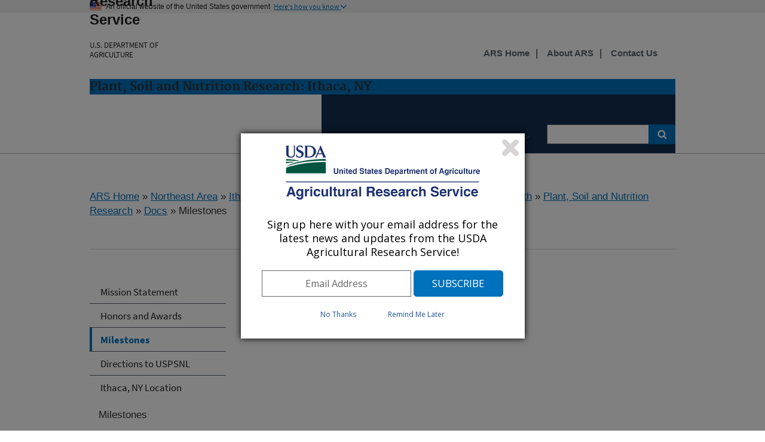

--- FILE ---
content_type: text/html; charset=utf-8
request_url: https://www.ars.usda.gov/northeast-area/ithaca-ny/robert-w-holley-center-for-agriculture-health/plant-soil-and-nutrition-research/docs/milestones/
body_size: 8456
content:


<!DOCTYPE HTML>
<html>
<head>
    <title>Milestones : USDA ARS</title>

    <meta http-equiv='Content-Type:text/html; charset=UTF-8' />
    <meta http-equiv="X-UA-Compatible" content="IE=edge" />			<!-- disable IE compatibility view -->
    <meta name="description" />
    <meta name="keywords" content="" />
    <meta key="ID" value="197661" />

    <!-- include jQuery library -->
    


    <!-- photo carsouel -->
    <link rel="stylesheet" href="https://maxcdn.bootstrapcdn.com/bootstrap/3.3.7/css/bootstrap.min.css">
    <script src="https://ajax.googleapis.com/ajax/libs/jquery/3.2.1/jquery.min.js"></script>
    <script src="https://maxcdn.bootstrapcdn.com/bootstrap/3.3.7/js/bootstrap.min.js"></script>

    <meta name='bbsect' content='Main'>
    <meta name='modestem' content='00a00b00c00d'>
    <meta name='modestem1' content='00a'>
    <meta name='modestem2' content='00b'>
    <meta name='modestem3' content='00c'>
    <meta name='modestem4' content='00d'>
    <meta name='site_code' content='80-62-05-05'>

        <meta name="WT.ModeCode" content="80-62-05-05">


    
    



    <meta charset="utf-8" />
    <meta name="viewport" content="width=device-width, initial-scale=1.0" />
    <title>Research : USDA ARS</title>
    <!-- Update the link path to where your stylesheet file is located. For example: /path/to/your/USWDS/css/lib/uswds.min.css -->
    <!-- <link rel="stylesheet" href="/USWDS/css/uswds.css"> -->
    <link rel="stylesheet" href="/USWDS/css/styleguide.css">
    <link href="/css/ARSbranding.css?t=20260120" rel="stylesheet" type="text/css" />
    <script type="text/javascript" src="/Jquery/ARSbranding.js"></script>
    <link media="print" href="/css/print.css" rel="stylesheet" type="text/css" />
    <script type="text/javascript" src="//s7.addthis.com/js/300/addthis_widget.js#pubid=arsociowb"></script>
</head>

<body class="layout-demo" role="banner">

    

<a class="usa-skipnav" href="#main-content">Skip to main content</a>
<header class="usa-header usa-header-basic" role="banner">
    
	

	
	
	
	
	<!-- Gov banner BEGIN -->
    <div class="usa-banner">
        <div class="usa-accordion">
            <header class="usa-banner-header">
                <div class="usa-grid usa-banner-inner">
                    <img src="/USWDS/img/favicons/favicon-57.png" alt="U.S. flag">
                    <p>An official website of the United States government</p>
                    <button class="usa-accordion-button usa-banner-button"
                            aria-expanded="false" aria-controls="gov-banner">
                        <span class="usa-banner-button-text">Here's how you know</span>
                    </button>
                </div>
            </header>
            <div class="usa-banner-content usa-grid usa-accordion-content" id="gov-banner">
                <div class="usa-banner-guidance-gov usa-width-one-half">
                    <img class="usa-banner-icon usa-media_block-img" src="/USWDS/img/icon-dot-gov.svg" alt="Dot gov">
                    <div class="usa-media_block-body">
                        <p>
                            <strong>Official websites use .gov</strong>
                            <br>
                            A <strong>.gov</strong> website belongs to an official government organization in the United States.
                        </p>
                    </div>
                </div>
                <div class="usa-banner-guidance-ssl usa-width-one-half">
                    <img class="usa-banner-icon usa-media_block-img" src="/USWDS/img/icon-https.svg" alt="SSL">
                    <div class="usa-media_block-body">
                        <p>
                            <strong>Secure .gov websites use HTTPS</strong>
                            <br>
                            A <strong>lock</strong> (                            
                              <span class="icon-lock"><svg xmlns="http://www.w3.org/2000/svg" width="52" height="64" viewBox="0 0 52 64" class="usa-banner__lock-image" role="img" aria-labelledby="banner-lock-title banner-lock-description"><title id="banner-lock-title">Lock</title><desc id="banner-lock-description">A locked padlock</desc><path fill="#000000" fill-rule="evenodd" d="M26 0c10.493 0 19 8.507 19 19v9h3a4 4 0 0 1 4 4v28a4 4 0 0 1-4 4H4a4 4 0 0 1-4-4V32a4 4 0 0 1 4-4h3v-9C7 8.507 15.507 0 26 0zm0 8c-5.979 0-10.843 4.77-10.996 10.712L15 19v9h22v-9c0-6.075-4.925-11-11-11z"></path></svg></span>                                                      
                            
                            ) or <strong>https://</strong> means you’ve safely connected to the .gov website. Share sensitive information only on official, secure websites.

                           
                        </p>
                    </div>
                </div>
            </div>
        </div>
    </div>

    <!-- Gov banner END -->
    <!-- Logo  and Log-Text Begin -->
    <div class="usa-nav-container">
        <div class="usa-navbar">
            <button class="usa-menu-btn">Menu</button>
            <div class="usa-logo" id="logo">

                <span href="https://www.usda.gov" title="Home" rel="home" class="usda-logo">
                    <img src="/images/redesign/USDA-Logo.png" alt="USDA Logo" class="usda-logo-img">
                </span>

                <em class="usa-logo-text">
                    <a href="https://www.ars.usda.gov/" title="Agricultural Research Service Home" 
							aria-label="The Agricultural Research Service Home Page" 
							rel="home" id="anch_1">Agricultural Research Service
					</a>
						
                    <h6>
						<a href="https://www.usda.gov/" title="U.S. DEPARTMENT OF AGRICULTURE Home" 
							aria-label="The U.S. Department of Agriculture Home Page" 
							rel="home" id="anch_1">U.S. DEPARTMENT OF AGRICULTURE
						</a>						
					</h6>
                </em>
            </div>
        </div>

            <div class="usa-grid-full usa-color-primary">
                <h3 id="LocationHeader">
                    Plant, Soil and Nutrition Research: Ithaca, NY
                </h3>
            </div>

        <!-- Logo  and Log-Text End -->
        <nav role="navigation" class="usa-nav usa-color-primary-darkest">
            
            <button class="usa-nav-close">
                <img src="/USWDS/img/close.svg" alt="close">
            </button>



    <ul class="usa-nav-primary usa-accordion">
                <li>
                    <button class="usa-accordion-button usa-nav-link" aria-expanded="false" aria-controls="side-nav-1" id="btnMenu-1">
                        <span id="menuName">Research</span>
                    </button>

                    <ul id="side-nav-1" class="usa-nav-submenu usa-color-white" aria-hidden="true">

                                    <li><a href="/research/programs-projects/?modeCode=80-62-05-05">Research Projects</a></li>
                                    <li><a href="/research/publications/publications-at-this-location/?modeCode=80-62-05-05">Publications</a></li>
                                    <li><a href="/research/collaborations/?modeCode=80-62-05-05">Collaborations</a></li>
                                    <li><a href="/news-events/?modeCode=80-62-05-05">News</a></li>

                    </ul>
                </li>
                <li>
                    <button class="usa-accordion-button usa-nav-link" aria-expanded="false" aria-controls="side-nav-2" id="btnMenu-2">
                        <span id="menuName">People</span>
                    </button>

                    <ul id="side-nav-2" class="usa-nav-submenu usa-color-white" aria-hidden="true">

                                    <li><a href="/people-locations/people-list/?modeCode=80-62-05-05">Staff Listing</a></li>
                                    <li><a href="/careers/?modeCode=80-62-05-05">Careers</a></li>

                    </ul>
                </li>


        


                    <li>
                        <button class="usa-accordion-button usa-nav-link" aria-expanded="false" aria-controls="side-nav-3" id="btnMenu-3">
                            <span id="menuName">Research Units</span>
                        </button>
                        <ul id="side-nav-3" class="usa-nav-submenu usa-color-white" aria-hidden="true">
                                    <li><a href="/northeast-area/ithaca-ny/robert-w-holley-center-for-agriculture-health/">Robert W. Holley Center for Agriculture & Health</a></li>
                                    <li><a href="/northeast-area/ithaca-ny/robert-w-holley-center-for-agriculture-health/emerging-pests-and-pathogens-research/">Emerging Pests and Pathogens Research</a></li>
                        </ul>
                    </li>
    </ul>

            <form class="usa-search usa-search-small" method="get" action="https://search.usa.gov/search?sort=rel">
                <div role="search">
                    <label class="usa-sr-only" for="search-field-small">Search small</label>
                    <input id="query" type="search" name="query" title="search"> <!--title="search" added-->
                    <input name="affiliate" id="affiliate" type="hidden" value="agriculturalresearchservicears">
                    <button type="submit">
                        <span class="usa-sr-only">Search</span>
                    </button>
                </div>
            </form>
            <!-- Secondary Naivagation Start -->
            <div class="usa-nav-secondary" style=top:-8.2rem>
                <ul class="usa-unstyled-list usa-nav-secondary-links">
                                <li><a title="ARS Home" href="/"><b>ARS Home</b></a></li>
                                <li><a title="About ARS" href="/about-ars/"><b>About ARS</b></a></li>
                                <li><a title="Contact Us" href="/contact-us/?modeCode=80-62-05-05"><b>Contact Us</b></a></li>

                </ul>
            </div>
            <!-- Secondary Naivagation End -->
        </nav>

    </div>
</header>



    <div class="usa-overlay"></div>

    <main class="usa-grid usa-section usa-content usa-layout-docs" id="main-content">

        
 


    <div>
        <a href="/">ARS Home</a>

» <a href="/northeast-area/">Northeast Area</a>
» <a href="/northeast-area/ithaca-ny/">Ithaca, New York</a>
» <a href="/northeast-area/ithaca-ny/robert-w-holley-center-for-agriculture-health/">Robert W. Holley Center for Agriculture &amp; Health</a>
» <a href="/northeast-area/ithaca-ny/robert-w-holley-center-for-agriculture-health/plant-soil-and-nutrition-research/">Plant, Soil and Nutrition Research</a>
» <a href="/northeast-area/ithaca-ny/robert-w-holley-center-for-agriculture-health/plant-soil-and-nutrition-research/docs/">Docs</a>
» Milestones
		<!--Start : Social shared icons-->
		<div class="addthis_toolbox addthis_default_style addthis_32x32_style" id="Social-Share-Icons">
			<a class="addthis_button_twitter"></a>
			<a class="addthis_button_linkedin"></a>
			<a class="addthis_button_facebook"></a>
			<a class="addthis_button_email"></a>
			<a class="addthis_button_print"></a>
			<a class="addthis_button_compact"></a>
		</div>
		<!--End : Social shared icons-->
    </div>
    <div style="clear:both;">
        <hr />
    </div>
 


    

 


<aside class="usa-width-one-fourth usa-layout-docs-sidenav">

    <ul class="usa-sidenav-list">
        




                        <li><a  href="/Aboutus/docs.htm?docid=9851" >Mission Statement</a></li>
<li><a  href="/Aboutus/docs.htm?docid=11333" >Honors and Awards</a></li>
<li><a  href="/Aboutus/docs.htm?docid=9929" class="usa-current">Milestones</a></li>
<li><a  href="/Aboutus/docs.htm?docid=9857" >Directions to USPSNL</a></li>
<li><a  href="/main/site_main.htm?modecode=19-07-00-00" >Ithaca, NY Location</a></li>
                    </ul>

</aside>



    <!--[if lt IE 9]>
         <div class="IErounded-sidebot"
                    style="display:block; height:20px; width:250px; position:relative; left:25px; top:-12px;">
              <img src="/images/redesign/rounded-sidebottom.png" alt="spacing">
         </div>
    <![endif]-->


   
<div class="usa-width-three-fourths usa-layout-docs-main_content" >

    






        <table border="0" width="100%">




            <tr>
                <td class="pageHeading">Milestones</td>
            </tr>
            <tr>
                <td>
                    <img src="/images/headline_bar.gif" alt="headline bar" width="100%" />
                </td>
            </tr>
        </table>

    <!-- display URLs of subpages start -->
    

    <!--  display URLs of subpages end -->
    <!-- document content start -->
    <FONT face=Tahoma color=#800080><P class=MsoNormal style="MARGIN: 0in 0in 0pt"><FONT size=3><STRONG><SPAN style="COLOR: #ff6600; FONT-FAMILY: Arial">Historic Milestones and Laboratory Directors</SPAN></STRONG><SPAN style="FONT-FAMILY: Arial; mso-bidi-font-weight: bold"><o:p></o:p></SPAN></FONT></P><P class=MsoNormal style="MARGIN: 0in 0in 0pt"><SPAN style="FONT-FAMILY: Arial; mso-bidi-font-weight: bold"><o:p><FONT color=#000000 size=3>&nbsp;</FONT></o:p></SPAN></P><UL style="MARGIN-TOP: 0in" type=disc><LI class=MsoNormal style="MARGIN: 0in 0in 0pt; mso-list: l0 level1 lfo1; tab-stops: list .5in"><FONT size=3><FONT color=#000000><SPAN style="FONT-FAMILY: Arial; mso-bidi-font-weight: bold">1935 USDA Regional Research Laboratories created by Bankhead-Jones Act. </SPAN><SPAN style="FONT-FAMILY: Arial"><o:p></o:p></SPAN></FONT></FONT><LI class=MsoNormal style="MARGIN: 0in 0in 0pt; mso-list: l0 level1 lfo1; tab-stops: list .5in"><FONT size=3><FONT color=#000000><SPAN style="FONT-FAMILY: Arial; mso-bidi-font-weight: bold">1936 Committee established by Secretary of Agriculture Henry A. Wallace recommended, among other things, a survey of trace element content of soils and study of the bioavailability to people and animals of trace elements in plants or plant products used as food or feed. </SPAN><SPAN style="FONT-FAMILY: Arial"><o:p></o:p></SPAN></FONT></FONT><LI class=MsoNormal style="MARGIN: 0in 0in 0pt; mso-list: l0 level1 lfo1; tab-stops: list .5in"><FONT size=3><FONT color=#000000><SPAN style="FONT-FAMILY: Arial; mso-bidi-font-weight: bold">1939 Funding for the US Plant, Soil and Nutrition Laboratory approved. </SPAN><SPAN style="FONT-FAMILY: Arial"><o:p></o:p></SPAN></FONT></FONT><LI class=MsoNormal style="MARGIN: 0in 0in 0pt; mso-list: l0 level1 lfo1; tab-stops: list .5in"><FONT size=3><FONT color=#000000><SPAN style="FONT-FAMILY: Arial; mso-bidi-font-weight: bold">1940 Leonard Maynard chosen as Laboratory Director. Building occupied and first experiments initiated. </SPAN><SPAN style="FONT-FAMILY: Arial"><o:p></o:p></SPAN></FONT></FONT><LI class=MsoNormal style="MARGIN: 0in 0in 0pt; mso-list: l0 level1 lfo1; tab-stops: list .5in"><FONT size=3><FONT color=#000000><SPAN style="FONT-FAMILY: Arial; mso-bidi-font-weight: bold">1941 First annual report on research progress. </SPAN><SPAN style="FONT-FAMILY: Arial"><o:p></o:p></SPAN></FONT></FONT><LI class=MsoNormal style="MARGIN: 0in 0in 0pt; mso-list: l0 level1 lfo1; tab-stops: list .5in"><FONT size=3><FONT color=#000000><SPAN style="FONT-FAMILY: Arial; mso-bidi-font-weight: bold">1946 Karl C. Hamner appointed Laboratory Director. </SPAN><SPAN style="FONT-FAMILY: Arial"><o:p></o:p></SPAN></FONT></FONT><LI class=MsoNormal style="MARGIN: 0in 0in 0pt; mso-list: l0 level1 lfo1; tab-stops: list .5in"><FONT size=3><FONT color=#000000><SPAN style="FONT-FAMILY: Arial; mso-bidi-font-weight: bold">1948 Kenneth C. Beeson appointed Laboratory Director. </SPAN><SPAN style="FONT-FAMILY: Arial"><o:p></o:p></SPAN></FONT></FONT><LI class=MsoNormal style="MARGIN: 0in 0in 0pt; mso-list: l0 level1 lfo1; tab-stops: list .5in"><FONT size=3><FONT color=#000000><SPAN style="FONT-FAMILY: Arial; mso-bidi-font-weight: bold">1960 William H. Allaway appointed Laboratory Director. </SPAN><SPAN style="FONT-FAMILY: Arial"><o:p></o:p></SPAN></FONT></FONT><LI class=MsoNormal style="MARGIN: 0in 0in 0pt; mso-list: l0 level1 lfo1; tab-stops: list .5in"><FONT size=3><FONT color=#000000><SPAN style="FONT-FAMILY: Arial; mso-bidi-font-weight: bold">1963 Additional research facilities created by construction of new wing to the building.</SPAN><SPAN style="FONT-FAMILY: Arial"><o:p></o:p></SPAN></FONT></FONT><LI class=MsoNormal style="MARGIN: 0in 0in 0pt; mso-list: l0 level1 lfo1; tab-stops: list .5in"><SPAN style="FONT-FAMILY: Arial"><FONT size=3><FONT color=#000000>1968 Nobel Prize in Physiology or Medicine awarded to Dr. Robert W. Holley for the determination of the first nucleic acid sequence.<o:p></o:p></FONT></FONT></SPAN><LI class=MsoNormal style="MARGIN: 0in 0in 0pt; mso-list: l0 level1 lfo1; tab-stops: list .5in"><FONT size=3><FONT color=#000000><SPAN style="FONT-FAMILY: Arial; mso-bidi-font-weight: bold">1977 Dave Moore appointed Laboratory Director. </SPAN><SPAN style="FONT-FAMILY: Arial"><o:p></o:p></SPAN></FONT></FONT><LI class=MsoNormal style="MARGIN: 0in 0in 0pt; mso-list: l0 level1 lfo1; tab-stops: list .5in"><FONT size=3><FONT color=#000000><SPAN style="FONT-FAMILY: Arial; mso-bidi-font-weight: bold">1978 Staff of microclimatology research project incorporated into the Laboratory. </SPAN><SPAN style="FONT-FAMILY: Arial"><o:p></o:p></SPAN></FONT></FONT><LI class=MsoNormal style="MARGIN: 0in 0in 0pt; mso-list: l0 level1 lfo1; tab-stops: list .5in"><FONT size=3><FONT color=#000000><SPAN style="FONT-FAMILY: Arial; mso-bidi-font-weight: bold">1980 Darrell R. Van Campen appointed Laboratory Director. </SPAN><SPAN style="FONT-FAMILY: Arial"><o:p></o:p></SPAN></FONT></FONT><LI class=MsoNormal style="MARGIN: 0in 0in 0pt; mso-list: l0 level1 lfo1; tab-stops: list .5in"><FONT size=3><FONT color=#000000><SPAN style="FONT-FAMILY: Arial; mso-bidi-font-weight: bold">1982 Staff of USDA Dairy Forage Cluster at </SPAN><st1:place><st1:PlaceName><SPAN style="FONT-FAMILY: Arial; mso-bidi-font-weight: bold">Cornell</SPAN></st1:PlaceName><SPAN style="FONT-FAMILY: Arial; mso-bidi-font-weight: bold"></SPAN><st1:PlaceType><SPAN style="FONT-FAMILY: Arial; mso-bidi-font-weight: bold">University</SPAN></st1:PlaceType></st1:place><SPAN style="FONT-FAMILY: Arial; mso-bidi-font-weight: bold"> incorporated into Laboratory. </SPAN><SPAN style="FONT-FAMILY: Arial"><o:p></o:p></SPAN></FONT></FONT><LI class=MsoNormal style="MARGIN: 0in 0in 0pt; mso-list: l0 level1 lfo1; tab-stops: list .5in"><FONT size=3><FONT color=#000000><SPAN style="FONT-FAMILY: Arial; mso-bidi-font-weight: bold">1997 </SPAN><st1:country-region><st1:place><SPAN style="FONT-FAMILY: Arial; mso-bidi-font-weight: bold">Leon</SPAN></st1:place></st1:country-region><SPAN style="FONT-FAMILY: Arial; mso-bidi-font-weight: bold"> V. Kochian appointed Laboratory Director. </SPAN><SPAN style="FONT-FAMILY: Arial"><o:p></o:p></SPAN></FONT></FONT><LI class=MsoNormal style="MARGIN: 0in 0in 0pt; mso-list: l0 level1 lfo1; tab-stops: list .5in"><FONT size=3><FONT color=#000000><SPAN style="FONT-FAMILY: Arial; mso-bidi-font-weight: bold">2001 </SPAN><st1:place><st1:PlaceType><SPAN style="FONT-FAMILY: Arial; mso-bidi-font-weight: bold">Center</SPAN></st1:PlaceType><SPAN style="FONT-FAMILY: Arial; mso-bidi-font-weight: bold"> of </SPAN><st1:PlaceName><SPAN style="FONT-FAMILY: Arial; mso-bidi-font-weight: bold">Agricultural Bioinformatics</SPAN></st1:PlaceName></st1:place><SPAN style="FONT-FAMILY: Arial; mso-bidi-font-weight: bold"> incorporated into the Laboratory.</SPAN><SPAN style="FONT-FAMILY: Arial"><o:p></o:p></SPAN></FONT></FONT><LI class=MsoNormal style="MARGIN: 0in 0in 0pt; mso-list: l0 level1 lfo1; tab-stops: list .5in"><FONT size=3><FONT color=#000000><SPAN style="FONT-FAMILY: Arial; mso-bidi-font-weight: bold">2003 The ARS Functional and Comparative Proteomics Facility established within the Laboratory.</SPAN><SPAN style="FONT-FAMILY: Arial"><o:p></o:p></SPAN></FONT></FONT><LI class=MsoNormal style="MARGIN: 0in 0in 0pt; mso-list: l0 level1 lfo1; tab-stops: list .5in"><FONT size=3><FONT color=#000000><SPAN style="FONT-FAMILY: Arial; mso-bidi-font-weight: bold">2004 Funding appropriated for the design of new building to house all of the research programs within the U.S. Plant, Soil and Nutrition Laboratory.</SPAN><SPAN style="FONT-FAMILY: Arial"><o:p></o:p></SPAN></FONT></FONT></LI></UL><P class=MsoNormal style="MARGIN: 0in 0in 0pt"><SPAN style="FONT-FAMILY: Arial"><o:p><FONT color=#000000 size=3>&nbsp;</FONT></o:p></SPAN></P></FONT>
    <!-- document content end -->
    <!-- display Paging of subpages start -->
    

    <!--  display Paging of subpages end -->
</div>


        <!-- Digital Analytics (DAP) -->
        <!-- We participate in the US government's analytics program. See the data at analytics.usa.gov. -->
        <script async id="_fed_an_ua_tag" src="https://dap.digitalgov.gov/Universal-Federated-Analytics-Min.js?agency=USDA&subagency=ARS"></script>


       

        <script type="text/javascript">
            var _gaq = _gaq || [];
            _gaq.push(['_setAccount', 'UA-27627304-6']);
            _gaq.push(['_setDomainName', 'usda.gov']);
            _gaq.push(['_setAllowLinker', true]);
            _gaq.push(['_trackPageview']);

            _gaq.push(['b._setAccount', 'UA-27627304-1']);
            _gaq.push(['b._setDomainName', 'usda.gov']);
            _gaq.push(['b._setAllowLinker', true]);
            _gaq.push(['b._trackPageview']);

            (function () {
                var ga = document.createElement('script'); ga.type = 'text/javascript'; ga.async = true;
                ga.src = ('https:' == document.location.protocol ? 'https://ssl' : 'http://www') + '.google-analytics.com/ga.js';
                var s = document.getElementsByTagName('script')[0]; s.parentNode.insertBefore(ga, s);
            })();
        </script>
				
				
	<!-- start-GA4-Google tag (gtag.js) -->
	<script async src="https://www.googletagmanager.com/gtag/js?id=G-ND298XG1VM"></script>
	<script>
  	window.dataLayer = window.dataLayer || [];
  	function gtag(){dataLayer.push(arguments);}
  	gtag('js', new Date());

  	gtag('config', 'G-ND298XG1VM');
	</script>
	<!-- end Google tag (gtag.js) -->			
				
				
    </main>

    

<footer class="usa-footer usa-footer-big" role="contentinfo">
    <!-- last modified date in documentation page -->
        <div class="usa-grid usa-footer-return-to-top">
            <a href="#">Return to top</a>
            <div class="page-last-modified">
                Last Modified:
8/13/2016            </div>
        </div>

    <!--  Headquarter pages only -->

    <!-- middle footer -->
    <div class="usa-grid-full usa-color-gray-dark">
        <!-- Connect with ARS and Floating social Icons-->
        <nav class="usa-footer-nav usa-width-one-half">
             <nav class="usa-width-one-third" id="Connect-ARS">
                <h3 class="usa-sign_up-header">Connect with ARS</h3>
                

<!-- Connect with ARS Social icons in footer -->
    <div class="usa-footer-nav" id="socialLink">
                        <a href="http://twitter.com/usda_ars">
                            <img src="/ARSUserFiles/00000000/images/social_media///twitter.png" title="Twitter" alt="Twitter" />
                        </a>
                        <a href="https://www.linkedin.com/company/usda-ars">
                            <img src="/ARSUserFiles/00000000/images/social_media///linkedin.png" title="LinkedIn" alt="LinkedIn" />
                        </a>
                        <a href="https://www.youtube.com/channel/UCbY4NfKJTwEO1rxTdNGjYbA">
                            <img src="/ARSUserFiles/00000000/images/social_media///youtube.png" title="Youtube" alt="Youtube" />
                        </a>
                        <a href="https://www.facebook.com/AgriculturalResearchService">
                            <img src="/ARSUserFiles/00000000/images/social_media///square-facebook-icon.jpg" title="Facebook Icon" alt="Facebook Icon" />
                        </a>
    </div>

<!-- Floating Social shared icons-->

            </nav>
             <nav class="usa-width-one-fourth" id="TellUs">
                 <a href="https://tellus.ars.usda.gov/" title="Tellus"
                    aria-label="The Tellus Home Page"   rel="home">                  
                     <img src="/ARSUserFiles/00000000/images/social_media/tellus-logo.png" title="Tellus" alt="Tellus">
                 </a>
                
             </nav>
        </nav>

         <!-- Sign up for ARS News updates-->
        <nav class="usa-footer-nav usa-width-one-half">
            <form id="GD-snippet-form" action="https://public.govdelivery.com/accounts/USDAARS/subscriber/qualify?qsp=CODE_RED"
                  accept-charset="UTF-8" method="post" target="_blank">

                <input name="utf8" type="hidden" value="&#x2713;" />
                <input type="hidden" name="authenticity_token" value="tV2OquJR5xnmtrmmZS3UWsIp7QddNiZcKotw2AMMUx2u9nfu4b3aL1Fb4L6RnJCoF5VYhXZ85qUPjpOyJiUlhg==" />

                <fieldset>
                    <h3 class="usa-sign_up-header">Sign up</h3>
                    <div class="EmailSignup-Footer">
                        <!-- <input type="text" name="email" id="email" placeholder="Sign up for ARS News updates" style="display:inline-block;" value> <input type="submit" name="commit" class="form_button" id="go" value="Go" style="display:inline-block;" />-->
                        <input type="text" name="email" id="email" style="display:inline-block;" title="email" value> <input type="submit" name="commit" class="form_button" id="go" value="Go" style="display:inline-block;" />
                    </div>

                </fieldset>
            </form>

                    <!-- GovDelivery Subscription Overlay -->
                    <script src='https://content.govdelivery.com/overlay/js/6017.js'></script>
                    <!-- End GovDelivery Overlay -->
                    <!--CFI survey pop-up display section-->
                    <script src="/ARSUserFiles/Utility/WebMoniter/WebMoniter.js" type="text/javascript"></script>
                    <!--End CFI survey pop-up -->
            </nav>
           <!-- End Sign up for ARS News updates-->
</div>

    <!-- bottom footer-->
    <div class="usa-grid-full usa-color-gray-dark">
        <nav class="usa-footer-nav" id="footer-bottom">
            <ul class="usa-unstyled-list">
                            <li class="usa-width-one-fourth usa-footer-primary-content">
                                <a href="/">ARS Home</a>
                            </li>
                            <li class="usa-width-one-fourth usa-footer-primary-content">
                                <a href="http://www.usda.gov/">USDA.gov</a>
                            </li>
                            <li class="usa-width-one-fourth usa-footer-primary-content">
                                <a href="https://www.usda.gov/plain-writing">Plain Writing</a>
                            </li>
                            <li class="usa-width-one-fourth usa-footer-primary-content">
                                <a href="https://www.usda.gov/policies-and-links">Policies &amp; Links</a>
                            </li>
                            <li class="usa-width-one-fourth usa-footer-primary-content">
                                <a href="https://www.usda.gov/oascr/civil-rights-statements">Civil Rights Statements</a>
                            </li>
                            <li class="usa-width-one-fourth usa-footer-primary-content">
                                <a href="/research/freedom-of-information-act-and-privacy-act-reference-guide/">FOIA</a>

                            </li>
                            <li class="usa-width-one-fourth usa-footer-primary-content">
                                <a href="https://www.usda.gov/accessibility-statement">Accessibility Statement</a>

                            </li>
                            <li class="usa-width-one-fourth usa-footer-primary-content">
                                <a href="https://www.usda.gov/privacy-policy">Privacy Policy</a>

                            </li>
                            <li class="usa-width-one-fourth usa-footer-primary-content">
                                <a href="https://www.usda.gov/non-discrimination-statement">Non-Discrimination Statement</a>

                            </li>
                            <li class="usa-width-one-fourth usa-footer-primary-content">
                                <a href="/docs/quality-of-information/">Quality of Information</a>

                            </li>
                            <li class="usa-width-one-fourth usa-footer-primary-content">
                                <a href="https://www.usa.gov">USA.gov</a>

                            </li>
                            <li class="usa-width-one-fourth usa-footer-primary-content">
                                <a href="https://www.whitehouse.gov">WhiteHouse.gov</a>

                            </li>
                            <li class="usa-width-one-fourth usa-footer-primary-content">
                                <a href="https://ask.usda.gov">Ask USDA</a>

                            </li>

            </ul>
        </nav>
    </div>
</footer>

    <!--[if lt IE 9]>
        <img class="IErounded" src="/images/redesign/rounded-bottomBLK.png" alt="spacer">
    <![endif]-->
    <!-- pageComplete -->
    
    

    <script src="/USWDS/js/uswds.min.js"></script>

</body>
</html>
